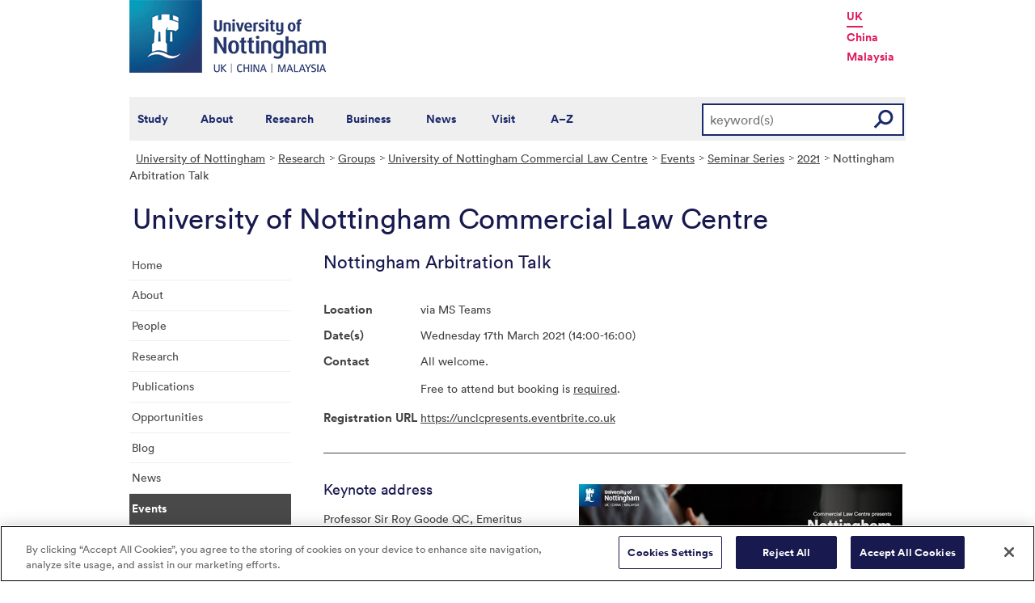

--- FILE ---
content_type: text/html; charset=utf-8
request_url: https://www.nottingham.ac.uk/research/groups/commercial-law-centre/events/seminar-series/2021/nottingham-arbitration-talk.aspx
body_size: 11791
content:
<!DOCTYPE html>
<html lang="en-GB">
<head><meta charset="utf-8"><title>
	Nottingham Arbitration Talk - The University of Nottingham
</title>
    
    
    

    <meta name="GENERATOR" content="Contensis CMS Version 15.0" />
<meta name="Description" content="Keynote speaker: Professor Sir Roy Goode QC, Emeritus Professor of Law, St John&#39;s College Oxford.Speaker panel: Angeline Welsh, barrister at Essex Court Chambers; Timothy Foden, partner at Lalive, London; and Dr Martins Paparinskis, reader, University College London." />
<meta name="WelcomeCompulsory" content="0" />
<meta name="WelcomeInductionProgramme" content="0" />


<link href="/siteelements/stylesheets/2010/global.css?version=9486408" rel="stylesheet" type="text/css" />
<link href="/siteelements/stylesheets/2010/internalstyles.css?version=9483617" rel="stylesheet" type="text/css" />
<link href="/siteelements/stylesheets/variations/research/researchgrouptweaks.css?version=9324677" rel="stylesheet" type="text/css" />
		<script  type="text/javascript" src="/WebResource.axd?d=PjUm9HYMtFaBv1w8LgD13UIzsrcgJRMlHl1KVAzF2AgEiZAQn_RB8q1D-OpipawIamHu-r6UwDtePXpIVa2V6pnJ_gcL_OhkiR9WkXq50FLfVzbD0&amp;t=639039886149830248&amp;build=171154"></script>

<script type="text/javascript">
//<![CDATA[

if (typeof(window.$j) == 'undefined') { window.$j = $; }
window.$j.register = function(name) {if (!this._components){this._components = {};} this._components[name] = true;};
window.$j.isRegistered = function(name) { if (!this._components) { return false; } return !!(this._components[name]); };
window.$j.requires = function(name) { if (!this.isRegistered(name)) { alert('JQuery Extension " ' + name + '" not registered'); }};
if (typeof(jQuery.fn.setArray) == 'undefined') { jQuery.fn.setArray = function( elems ) { this.length = 0; jQuery.fn.push.apply(this, elems); return this; }};
//]]>
</script>
		<script  type="text/javascript" src="/WebResource.axd?d=OozuXO3CZcznY5_HBlD7JEA9F2qGhlrX2IhwQFN-lrgXHPhEZ-7U6izA47dbImOlSiTgFs0MfMjS0MV2U9KsPmRtVPG6g9DO9a32a6Rjpgbh3OhyI3oSuowv6xRcWgMLgKWOyQ2&amp;t=637711427225386932&amp;build=171154"></script>
		<script  type="text/javascript" src="/WebResource.axd?d=dJpsuNwIlB8SqOiyKI8E5NW9X0o0Hp_bk2Lau5pP-uHonWeSUM4BQp0rnTdv7Pkz3MbZDlypsFTWpWUQ4oFf9x0eaV982p6pEygy3KfiKUAzBOiq2jnHgW4vO75CDvnCAca_nA2&amp;t=637711427225386932&amp;build=171154"></script>
		<script  type="text/javascript" src="/WebResource.axd?d=EbKF5YBj5urLPemy8r6DWgZPmLoHMtWQ7IVVgYLAAchuAN6HBVaHzcWEklWQlH210i0PVs0slT2-FU3qAcqfoCDAOjpUmySSucDo9Br9Wwz5xU2hc_JYnItHlP9FFy1fR3xhaQ2&amp;t=637711427225386932&amp;build=171154"></script>
<!--
ControlID:__Page of type ASP.research_groups_commercial_law_centre_events_seminar_series_2021_nottingham_arbitration_talk_aspx has set the maximum duration to 3600 seconds
Cache Enabled using rule ControlID:__Page of type ASP.research_groups_commercial_law_centre_events_seminar_series_2021_nottingham_arbitration_talk_aspx has set the maximum duration to 3600 seconds
Cache Page Render Time 17/01/2026 03:20:21

--><meta name="viewport" content="width=device-width, initial-scale=1" />
<!--[if lte IE 7]><link rel="stylesheet" type="text/css" media="screen" href="/SiteElements/StyleSheets/ie.css" /><![endif]-->
<!--[if lte IE 6]><script type="text/javascript">document.createElement("abbr");</script><![endif]-->
<!--[if lte IE 6]><script  type="text/javascript" src="/SiteElements/Javascript/jqueryifixpng.js"></script><![endif]-->

<link rel="stylesheet" type="text/css" media="screen" href="/SiteElements/Stylesheets/Responsive.css" /> 

<!-- OneTrust Cookies Consent Notice start for www.nottingham.ac.uk -->
<script type="text/javascript" src="https://cdn-ukwest.onetrust.com/consent/8d94c393-ee7d-4ad5-95e8-bc88408adffd/OtAutoBlock.js" ></script>
<script src="https://cdn-ukwest.onetrust.com/scripttemplates/otSDKStub.js"  type="text/javascript" charset="UTF-8" data-domain-script="8d94c393-ee7d-4ad5-95e8-bc88408adffd" ></script>
<script type="text/javascript">
function OptanonWrapper() { }
</script>
<!-- OneTrust Cookies Consent Notice end for www.nottingham.ac.uk -->

<script type="text/javascript" src="/SiteElements/Javascript/aadatalayer.js"></script>

<script type="text/javascript" src="/SiteElements/Javascript/global.js"></script>
<script type="text/javascript" src="/SiteElements/Javascript/internal.js"></script>
<script type="text/javascript" src="/SiteElements/Javascript/uon-ui.js"></script>

<!-- Responsive LeftHandNav. Load the plugin  -->
<script src="/siteelements/javascript/slicknav.js"></script>

<script type="text/javascript">
$(document).ready(function(){
if ($('#main').length)
{
 $('#NavDiv .sys_simpleListMenu').slicknav({
		prependTo:'#main',
  allowParentLinks: 'true'
	});
}
else
{
 $('#NavDiv .sys_simpleListMenu').slicknav({
		prependTo:'#toolBar',
  allowParentLinks: 'true'
	});
}
});
</script>


<link rel="stylesheet" type="text/css" media="screen" href="/SiteElements/Stylesheets/Variations/Research/slick-theme.css" />
<link rel="stylesheet" type="text/css" media="screen" href="/SiteElements/Stylesheets/Variations/Research/slick.css" />
<script type="text/javascript" src="/siteelements/javascript/research/slick-min.js"></script>
<script type="text/javascript" src="/siteelements/javascript/research/uon-research.js"></script>

<!-- Google Tag Manager -->
<noscript><iframe src="//www.googletagmanager.com/ns.html?id=GTM-TKR69X"
height="0" width="0" style="display:none;visibility:hidden"></iframe></noscript>
<script>(function(w,d,s,l,i){w[l]=w[l]||[];w[l].push({'gtm.start':
new Date().getTime(),event:'gtm.js'});var f=d.getElementsByTagName(s)[0],
j=d.createElement(s),dl=l!='dataLayer'?'&l='+l:'';j.async=true;j.src=
'//www.googletagmanager.com/gtm.js?id='+i+dl;f.parentNode.insertBefore(j,f);
})(window,document,'script','dataLayer','GTM-TKR69X');</script>
<!-- End Google Tag Manager --></head>
<body>    
    <form method="post" action="/research/groups/commercial-law-centre/events/seminar-series/2021/nottingham-arbitration-talk.aspx" id="form1">
<div class="aspNetHidden">
<input type="hidden" name="__VIEWSTATE" id="__VIEWSTATE" value="cCCdpwLI0RoeQHfQrEjYYNpiaSgG0i24xWZudCiwNLklUdiSaX9yH6fR3OPagSBcsETz2y+9jOmrWPogEj537/5FWpEKyVu+f8FTePINxb4eitzRI/I+N23nwcNjFBDZD4QvTgKEufRyXELzZvE6wOdpYCO4yZLqQvpVC5aMqDCXKGFoU7v/fmDqaDKtU0z/W4B/gcbLsAcyzpxOcN7ITwWQKrhVxJULNg/wKRcHMsremzaHAd87p19gzsTcwX0iiLs8E8kR8sRghtyIQxRoiN0Hlg/Xp4deTVV2eyCVRtYqQkUbAyXkkNIsfFbbKYwnEntO3oJ65oazyjRRZDfNt3Skf7JakJ7D1zHcXcMRW0cpva77pfoS9sJMDHyLKzrxQ5YSAxQtFaX8kgOmxCsJuidwFwovnPqE/jGPBLZjoKH6oI2W8EtUw6HiapWNckkAme/Pt9i0B67nwaEb6yy/KYjGPeUKEnYgW5f63kuGjEo6HzgTL0clMOMrr0ROtWrOHBwq7EtBAwbOXBQVIPgP48oksv2dBtx7l5hosIAPLA+MB5TPQ5o7GHECh8wjakQZRa3omi0RU3p3KPhoxNXm0n5nrQtt65Vsv1Nv1t8Kvz/X5Zy4lmrHgZcApMOpr5E0QEj8vFS/Axf5j6u2bAFbZFfI963/nls/[base64]/[base64]/0xHQ5qHqGNnNMwp+2Q7pTaOck7fmITnfQ9zOG/d67Aew6HOWbbndscasTv/lHGx9tLF0Rfo6oe4fwWV2j+8L0yC90B0q/idsRc2Gb3FckCEeXt+jFuHl86zQd5D/I17kDglveCcNrP829LKcyXtNyQtFytqRU4IdDvQ7Lrej4mxbAzVZzMxzWlPMGkt+/wbuh1m1mcQvXyqaHuoxs/aa/TUbVfPFCRw15SNRtPnQB9yQHM6J5Wa9/EguBThwTTnZRDl4wVo8ccGcWj3Vc315jpHKjB4Ci1qOAdz1PdhAVpn68Q8UlRVrct7tix9hEnsX0BDathrHNa4nC27ThzazO1K9FXi8nVl2MQT/9clTutgM9WG9F04C+XOMRWqf4tCVyKiXQpngGOfjMlCc5D/CoMuCUgWJUvXjIhzbQ3pPehSARJALBz420jTOkhGNkZvUhyix+60mi64pI4anL7MhwhTgWZHBKLOLFgZtMUJTQGQvrp0ARH/OB5WDREh7dy6kwCcmWhMFc03dEACi5zIK3MR4S+8DkpmMKyn4ZovlWndzekADsn1bZ/10aWALoW62aZxKPYVEYyyYDhMzZjl07J7mCZDcwZKlTg4DJR69ii3hsttek6t/qTmfY/Ojdrmyp2GrZGUDRdcPgE/qQbgNHtXulc1YQ18h7RLqPHrOdlnhJ6hhZNbPkgXKfYM3aNeQ8/eeqK2aVb8Bef0NVqBj3VCEY1nX7RNW+oSeKObbtHt6eix4bSassbA+vGWviOFzYYKeSWE16WX9zZ+QCi/xSewRGkeZl0jKky6ZAAVknjWEj6gt/BCSMLypRkYG/ygMwgfxrWnHXI0ob2+i0vCaXoa3M7i13xSq7lprrP+VB4mMX7FTNWWlHIkQVyueNA0IA4FH6mvGSixKGullTbfwRO8upXxk+abF5LM9vuE/R0/VTcFRvDSsI5/7kDbE9TQ6ZNJDAIcyxlvTyuH36rpTzYMZ7j4X6diBJkpUaYSO91bEKI1cHzbgkR+JqZ6yASs5APbCSG4p4kGWBlPBzhrkz3J/QaYsKcXlJmc3ChDApoXSsOhi5sFv8nsR454cbOZ+7rPsU5QH8HxY8nTghIUt8tiEkqA+5aZqALvmFO9nBWoFONBU63+whHj/dTdAtHMfYyM7R7JvaRoCdrJ86wpHfYJiCeie5kRLsrLp4V8uD40wHoB7b7Z+QgbdGx72IVZEYB12wnMzPYqHd75IYVGlYpJqfV14Z7aTYeHQw4e6HG6tsoi16XxfFntdeMVljywrkfz6Blxkvs5n24zFlU1jW0OnGVbGgc7Z/CREM9TzXKeY7MznGjBn0tHMN2Oi+v67NdNLF+HqdMwvCYvBEkyXwnTtk/KhXQgje/N9zTxsHQg4TRK6Bd+scfYU3KPuF3cxRjqowAnF9y/Iz05EiZuifYX2K+OUBbIpuHrIAY2k5rccbSrvSfD6Dp7+So78NnuOh2XZ8LN6z3BbrUsjU6zLdOLhm55RlhU7AS9xL05x/+/5AyDH7p8ackCGjmMbGGnsEANvOczBqf8zTVHmPqPWFiCooH7thf++/sbZzTfvZEv7KRehBTQ56WsIHRkJABsoj6dU7di9J7cODN4grYxFElkIeazXDnXDGpVXqoBQmrrcF7DmNsr60yY1nZUkqBaJ/IG7/UzEZmbcew2ie9Jc8NJCVd+3YA74EljaO235Gx+59k/iIPSbRUAOjGXHpK7WcOZuBzmqlTvTZLjDFPFDfndCLUdKFmlN9ev7rhlhFLvzIaOCf8Iloqdub2HZs9Sfu12RlVaaF8LHnnFA3H9pezsAngZCUkXndTwIZKKYBlR88jQHP9iXdqVeAPU+s/2GqaLLn+3Uod4nbQSlmP/yGiXDioiojdhDU0QvC/ehMKmOFLP9cIlTVbVC3qk847VUccWCxFbm4B9PHvGJV1Doakq7xkJ8H6CcjbOTlQeNEEJ3PNv/N9FYU0xKjxxNKuzkjdK1BBIxEa06OD8gsUYyZ8phdKKb/qXARWM2SHzumSUy2meNJJwo/075t5Yi4Gt9uPYvr5ZgLkDB+3X+hXELcBbbkUarV4hQeoDk66ScuiJB/EBN/[base64]/CGJ6G8689JGGEw2N7HHFR9NxeYHqrj5F//gJ7S9TEfUH47SHgh3J5kyL4fZfsLEuYdQks3HQTUgCq/FSc6IwOVlXGr03rfnVtGj70aWL6XlU8Z9D3smn0EZWF6ZqlcBDLq/mVOpHI+sYXkttH3QTa1X6lwpOWqrM3REerVMZ6PJ382bxeUye2Qap1Hp7g3vPQLlKDbskbyDNNU/4SQnj2NYVfswbQ9vsuQbHDDht10+n0XuKnheVfcnTeJbaXLNqiL+aaHzD3Y8bHfj9+8bF/tM1Gl79KUyHnLUrEGV7PdVFfT5kMvHEhN2uCEqc3TEuiIYjFXNMRVUVr6p5adEJy/2gN9vXWkgktzhsbDHBqXv2DHdSP7y+w2MD93vWMxu0PsDwfALICJpkBEdw96iE3FWo7zomjGi/yWryMxtqry1yUhedWTBk+qym6O0jLCHuAvfsT8HXtL+KrbG4lETcnlwW0sIGNtMShWc71BTnLoVOj8cDwaCs8LyJj/pqodJ3RJxZyMKD2HZjS6riwGwGNCdv3CMZGmfs4vJGuhWoAovVmNTr699WBY7W4kK4VOx/V8mBzlb6XL8qAwnlg6cVl2NrOX+ineICMcxy6XiPbT1FyHf0C7R7G05OUuqngJHqpV456w5r+Y7yZfoOMB+nigW2TyDs8c2WwhUNA5fLl/RFtFwRS/pzjEgpDfW2HCF2exDUd81MpTPHH/47IZr8GXOHkYtFTimDqYSYFIXjZgBeMu0nenjxFm/OXaQ2+xdr3/[base64]/UDo/yVUDnn3veqqKbLW5DG0b9Xn9FhbHEH+QiSvuv50iX2V8NMTWy+zzvaID3H8GWSFMX9IlsMqt4AsD5GEj9W1mQzq4GE+ldEdWD6qSdhRFaUHdUUNTi19QC5iwC8VvdLp4HiNYEMTeMXZU/QCciJ8r7sPUSmFq8kehBKMSKPYzVr03pvXgjnJBmh2boofYVOL3htYwLdYAD7yDAqy49Z78dsao0ByGtq4jfQ1UMGE5dSk9n0m3lG8fkrE4StNKu6ZDkJ2ucV82Rj+5+CnQ0rlYoieaUzZ7pgOZeApJcX7j/4mUNeyAo2F+vXfbgYmQpmlUGprq71Jx0DxLqnvSZvoGG6VV+Z+QxXhLMwGJrwMrYSCbsVLRxv+nw4XnLw0UmzVKeCb7g0ARBnC5KEL5e6oMDyp1QPbM6gA6msTrXyUoF9I/Mdl3sgxPpDQK/sov+KDxI/e8hM+9VzSvYpYcY7omfsQNzxbj/BTIRV9d3XRdKoFGvbbe5cJ7VPIAFQAwtexvwHOr0cCVJhDkp/EVq4sMTcQvsM3b7gPZX+zdgVU0qo3t5s9vQ+2zMuJiI4tg+L0UXKBTpHhyrjP9YvdQo30gCWiyEdrgp9CmeZnL5czZS9vww+OFOnkeUnAOTkKp7sQR9XyJeh2rs/XgKqaddCvdTGblP7OGKt244hT2IoEZrJ0jKJtUfamAZpg/yk6gZhpnh1tBSvodeZI8ytYR2/cDoBO9zFwlStQNu+apKI5/ZEUB7sVNha+Y3PYSi2swXN7sB/jWX5AYUqwALjTrbuzeNxjNrFjZEnDwxEzFJk7+/wHKYE9+MFwc5BoUYMkgI+ZE0l+Ooa4jXQxF7QhKoOXvIdQ/A1dwPBFXEdCh43t8BujyyK3DT8YC77R51QpsN7OPTzqDj88+7bZ0xyB+RabYkeOzVmWE2GKbRpAtYWt2JUaXVH2F+yYHuY1nQJPsix7+wVMp18AWxrIg6NI6eRC3K01nwDno6HnIwHTTQtrkqz2fjhCIP/lfs25I+Kwr5fsL2ZT99MONSaJcrgmazy7OLcjy70OICTcxdO2b/SgwOn9r9ho3nECgg24KbvrZtwa2P3aXpNP4HBySqqfDVJlIgbq1WSxnSuE9U4lNBy9p1xq5PoVjoeOVpIXppUFKOIblfsN/9YhfRvpuC/XISsicO+W1SIc0brYDGEjzZ7Ha+Txevy2dfSScPBAxg2Ntx2zyaz3+25s6R7HrlX9XXetA/iS/QgmJnxvmCWUhSLFSEolzKbwotiR2SqqBYjOgxLI4IHC/dsMu5ApIksx26wrYCRNYua+zzvOKkV9VnSWuQ44rE09DCrDMPfdDrJ3lWMQTBzZ0fDDCx43u+CHvlQJ+5qKB5ovj+63cwZbCf8GMoMs9MClZkPUqH4oSnrFWhnZBdDvbaJ9XH9B8DK80Zcaim+SbtsvgTBDK/0v7QvRNn1/HUwTp8gPVF/e7rR+oLaLL2A9KkXikg/10Qezx11nOkvu8k8eVcfyUs0NbL5N4Jnw22UQbjJ0InBaa8xutS90gIt+ImKZHh2fXyWJh/NPUg0y/Nn2yli4L9eN3WLy8dv7Llegvu4FdZpghcpfcP1fb6lMDtDUm7G7P+X5FD1Kz2LVc4MV8DEAXdsteonxV4Uzx9hVz94e2pZvPD1dtz3+2sTPh9O8oAdQG3J/HoKrbHGz+vtT/so54D3+j0lfLDdOrFbZx97CrEa7wfCsE9Q89KLKXQ995aBvdpPKnkCGmq+iI2KUvLu74k5ibS7W6r0qzl58jtyHXtTDrTwGV3YUKpo3agichNahifkGCeW8ai29ab3+jUJGg/idAkQPbck3nVCr9LDmWnzxL9FBS011lfZQ9LtjWoDA6GcH0ierEHQQNfiZkhl15JiRC9fivD4kj4lLavNuB01f0Wgnv0awQ59qe6GmGLw30WcGttoUzB+OkCstNV5d2FHDipWomZXiYNOFOqVG/OLMfXYCkTWBs6B2jQ1fCA4CeTZo3RBOvKYFYyDlqjMIdqyGm511vaDrnyJGWmmTervnooGrB8vcBvVDbQWAK+5e0eRV9UcepwK9LRX7XYxVK03ADZruJ4Ev2FDVCuGxz/s404LaXPpSt/HiG1yFsmuVYtXdst/Ecnde91plA4s+2EgPf7xosGqeQpnewib6vKGqchniuHZ899nE6DaNJel6qTcP6wUfoCM6SSwicaS3BxW7hEw7Sry7624M6R/FBgMXLsjhR0Yw26PeLmN2RVzkL8CuF61LDHps9nw+UnDCaPWkaD/DJGG+Cr8U+ynKhY/kmKmSB2SQueJVBNA9KUkOdPriWRZ+IVdNV50sYdZ4XePlMWrwGLUJYs1tLnK5B6mEA057SxocMzI9/5Ah+U0axehAt0ev+1nr1A+OHyoHfpzvcV85YMAbN7Y3topm8Q8Ouyof6FErfo8phnKnSkTBupuDLCn2u1DYlEgQxOUeXNgA4Mxgc/DejN9B3+yAu6Wmi/4CTm+iSsgXyYOFZiO0bP+uSPaaMH02Aqfy1MMmhsj2X2jF7Mx06lZl/VEdGBl8YR3qZvLEaAhO3gdRZiDo76Jzs9ya0Ake9HxdTSaWP5jYjev87Fxc3ixH7ErXFa3KXU6FquwOWHvz0Akv2HaQ/PhGowNjY3BcLv3Xj+hVRouVuppkyh4rSwdHl3j0QAdvlWoxRyEeAvk4/OiAQPpvso1ufwBHQmv9OLkRv4D60DDudAwHX8lZTGb0ygBuvgvR2ymlVdXC4HXB4vRWVJqYhEJg66NWxNPt3uR6wRmm4lLMvfIR51hJsSkloL99oH3RXnxEGqXGR9jkm5QdMP2iZOH4vo0cyX/NKwPNVeVbjdZ+tqAy4zuDyfgO/oiva6RDueUaHb5JmizrTM6buNl/guO/cEeYDjQDagxJLX449LvWxH/k7H/2/jRam0vDe9SSAKAvVcFiZyeOY+trSkK6VL9YwmOQJMCwxLFOhYI1MjX/UDUCqJVYLR3qWt745W2GeXBma1RPcvJigfpdIzk5qpfLMW1/XNvzBW65+QZxUwnCON2zpN10CxRwmefsSc+ofN6DRJVG+IToJqbqVV9mjceT3NXfnPjIFXB1Mio5oqJYkVByc8MahXxtseiQlUqHYBFGsGLQ3f5XSgTms9DNkBjmAKSgbXqh8pVRXlfnZtaOS1YEPOEuvjWGLu/rms5juJQZFhcPkMIGXszSkbA2Hf87ATABEL0FhmXdWjkZ41/JqipLJplVZAP6LFbI6z4UeNfLdojZOBPwHmv9ovgUXPNSakwdFVUQpQ9D5SDmddnbYeC7aIz1JWZvTnt3QtBPKP3/LU1pWzmaosl3yR3kimVXTi0jwNvQELkiNVgmF7dp+QS6Tj3bfshmH/Ep+bM0gN5AFcRPxjMtJMRIRlJohzzh11Y3zgBAXHxxc3ZxsIYhHoDXVvHsr2ulHUqU2L3AVThyeIQjZMHolXRZYl8C" />
</div>


        
    <div id="wrapper">
<div id="container">
<div id="pageheader">
<div class="sys_inner">
<div class="logo"><a title="University of Nottingham" class="sys_16" href="http://www.nottingham.ac.uk"><img alt="The University of Nottingham homepage" height="90" width="243" src="/SiteElements/Images/Base/logo.png" /></a></div>
<ul class="campuslinks">
<li class="sys_nottingham"><a class="sys_16" href="https://www.nottingham.ac.uk/">UK</a></li>
<li><a class="sys_16" href="http://www.nottingham.edu.cn/">China</a></li>
<li><a class="sys_16" href="http://www.nottingham.edu.my/">Malaysia</a></li>
</ul>
</div>
</div>
<div id="nav" class="sys_cf">
<div class="sys_inner"><span class="sys_menu-title sys_menu-toggle" data-text-swap="Close Menu">Main Menu </span> <div id="menu" class="tempnav"> <ul style=""><li> <a href="/studywithus/" title="Study with us">Study</a> </li><li> <a href="/about/" title="About the University of Nottingham">About</a> </li><li> <a href="/research/" title="Research">Research</a> </li><li> <a href="/workingwithbusiness/" title="Working with business">Business</a> </li> <li> <a href="/news/" title="News">News</a> </li> <li> <a href="/visit/" title="Visit our campuses">Visit</a> </li> <li> <a href="/utilities/a-z/a-z.aspx" title="A to Z">A&ndash;Z</a> </li> </ul> </div><span class="sys_mobile-search-toggle">&nbsp; </span>
<div class="search"><fieldset>

<div class="sys_pressanykey">
	<label for="searchInput">Search the website</label>
  <input name="searchInput" placeholder="keyword(s)" id="searchInput" type="text">
  <input name="searchSubmit" value="GO" id="searchSubmit" class="sys_submit" type="submit">
</div>
</fieldset></div>
</div>
</div>
<div id="breadcrumb"><strong class="sys_youAreHere">You are here:</strong> &nbsp;
<div>
	<a title="Go to University of Nottingham from here" class="sys_0 sys_t9259776" href="/index.aspx">University of Nottingham</a><a title="Go to Research from here" class="sys_0 sys_t9307745" href="/research/research.aspx">Research</a><a title="Go to Groups from here" class="sys_0 sys_t750674" href="/research/groups/atoz.aspx">Groups</a><a title="Go to University of Nottingham Commercial Law Centre from here" class="sys_0 sys_t750674" href="/research/groups/commercial-law-centre/index.aspx">University of Nottingham Commercial Law Centre</a><a title="Go to Events from here" class="sys_0 sys_t750674" href="/research/groups/commercial-law-centre/events/index.aspx">Events</a><a title="Go to Seminar Series from here" class="sys_0 sys_t750674" href="/research/groups/commercial-law-centre/events/seminar-series/index.aspx">Seminar Series</a><a title="2021" class="sys_0 sys_t0" href="#">2021</a><span>Nottingham Arbitration Talk</span>
</div>
</div>
<div id="pageTitle"><strong class="sys_schoolHeader">University of Nottingham Commercial Law Centre</strong></div>
<div id="toolBar">
<ul class="sys_right"> <li><a class="sys_16" href="javascript:window.print()">Print</a> </li></ul> <div id="SocialButtons"></div>
</div>
<div class="internalnavigation" id="internalNav">
<div id="NavDiv">
<ul class="sys_simpleListMenu">
	<li class="sys_first"><a title="Go to Home from here" class="sys_0 sys_t750674" href="/research/groups/commercial-law-centre/index.aspx">Home</a></li><li><a title="Go to About from here" class="sys_0 sys_t750674" href="/research/groups/commercial-law-centre/about.aspx">About</a></li><li><a title="Go to People from here" class="sys_0 sys_t750674" href="/research/groups/commercial-law-centre/people/index.aspx">People</a></li><li><a title="Go to Research from here" class="sys_0 sys_t750674" href="/research/groups/commercial-law-centre/research/index.aspx">Research</a></li><li><a title="Go to Publications from here" class="sys_0 sys_t750674" href="/research/groups/commercial-law-centre/publications/index.aspx">Publications</a></li><li><a title="Go to Opportunities from here" class="sys_0 sys_t750674" href="/research/groups/commercial-law-centre/opportunities/index.aspx">Opportunities</a></li><li><a title="Go to Blog from here" class="sys_0 sys_t750674" href="/research/groups/commercial-law-centre/blog/index.aspx">Blog</a></li><li><a title="Go to News from here" class="sys_0 sys_t750674" href="/research/groups/commercial-law-centre/news/index.aspx">News</a></li><li><div class="sys_selected">
		<a title="Go to Events from here" class="sys_0 sys_t750674" href="/research/groups/commercial-law-centre/events/index.aspx">Events</a>
	</div><ul class="sys_children">
		<li class="sys_first"><div class="sys_selected sys_currentitem">
			<a title="Go to Seminar Series from here" class="sys_0 sys_t750674" href="/research/groups/commercial-law-centre/events/seminar-series/index.aspx">Seminar Series</a>
		</div></li><li class="sys_last"><a title="Go to Student Seminar Series from here" class="sys_0 sys_t750674" href="/research/groups/commercial-law-centre/events/student-seminar-series/index.aspx">Student Seminar Series</a></li>
	</ul></li><li class="sys_last"><a title="Go to School of Law from here" class="sys_16" href="/Law/research/index.aspx">School of Law</a></li>
</ul>
</div>
</div>
<div id="content"><a id="TopOfPage"></a>
<h1>Nottingham Arbitration Talk</h1> &nbsp; <div class="sys_none sys_themed sys_theme-none">
	<div class="sys_record-control sys_events-record">
		<dl class="sys_record-details-control sys_events-details">
			<dt class="sys_events-location">Location</dt><dd class="sys_events-location">via MS Teams</dd><dt class="sys_events-date">Date(s)</dt><dd class="sys_events-date">Wednesday 17th March 2021 (14:00-16:00)</dd><dt class="sys_events-contact">Contact</dt><dd class="sys_events-contact"><p>All welcome.</p>
<p>Free to attend but booking is&nbsp;<a href="https://unclcpresents.eventbrite.co.uk">required</a>.</p></dd><dt class="sys_events-registration url">Registration URL</dt><dd class="sys_events-registration url"><a href="https://unclcpresents.eventbrite.co.uk">https://unclcpresents.eventbrite.co.uk</a></dd><dt class="sys_events-description">Description</dt><dd class="sys_events-description"><div class="sys_record-image-control">
				<span class="sys_top-corners"><span class="sys_innerc"></span></span><img src="/CachedImage.axd?ImageName=%2fresearch%2fgroups%2fcommercial-law-centre%2fimages%2fnews-events%2flaw-clc-talk-17-mar-21-screen-16x9.jpg&amp;ImageWidth=400&amp;ImageHeight=400" alt="law-clc-talk-17-mar-21-screen-16x9" /><p class="sys_record-image-control-caption">Poster of Nottingham Arbitration Talk</p><span class="sys_bottom-corners"><span class="sys_innerc"></span></span>
			</div><h2>Keynote address</h2>
<p>Professor Sir Roy Goode QC, Emeritus Professor of Law, St John's College Oxford</p>
<h2>Speaker panel</h2>
<p>Angeline Welsh, barrister at Essex Court Chambers</p>
<p>Timothy Foden, partner at Lalive, London</p>
<p>Dr Martins Paparinskis, reader, University College London</p>
<p><a href="https://teams.microsoft.com/l/meetup-join/19%3a50076523ccb0461ba67f58e0560395fa%40thread.tacv2/1610115759441?context=%7b%22Tid%22%3a%2267bda7ee-fd80-41ef-ac91-358418290a1e%22%2c%22Oid%22%3a%22c68f6a84-5132-4580-806e-74d0e422c1ec%22%7d">Click here to join the meeting</a></p>
<p>&nbsp;</p></dd>
		</dl>
	</div>
</div>
</div>
<div id="bottom">
<div class="sys_content"><h2>University of Nottingham Commercial Law Centre</h2>
<p class="sys_left">University of Nottingham<br />
	University Park<br />
	Nottingham, NG7 2RD</p>
<p class="sys_right"><br />
<strong>email:</strong> <a href="mailto:unclc@nottingham.ac.uk" title="Email us">unclc@nottingham.ac.uk</a></p></div>
<div class="sys_corners"><!-- //--></div>
</div>

<div id="footer"><div id="HomepageFooterLinks"> <div class="sys_inner"> <div class="sys_twoColumns5050"> <div class="sys_one"> <h2> Legal information </h2> <ul><li><a title="Copyright " href="/utilities/copyright.aspx">Copyright</a></li> <li><a title="Terms and conditions" href="/utilities/terms.aspx">Terms and conditions</a></li> <li><a title="Privacy" href="/utilities/privacy.aspx">Privacy</a></li> <li><a title="Posting rules" href="/utilities/posting-rules.aspx">Posting rules</a></li> <li><a title="Accessibility" href="/utilities/accessibility/accessibility.aspx">Accessibility</a></li> <li><a title="Freedom of information" href="/governance/records-and-information-management/freedom-of-information/freedom-of-information.aspx">Freedom of information</a></li> <li><a title="Charity gateway" href="/governance/gateway.aspx">Charity gateway</a></li> <li><a title="Cookie policy" href="/utilities/cookies.aspx">Cookie policy</a></li> <li id="ot-sdk-btn" class="ot-settings ot-sdk-show-settings">Cookie Settings</li><li> </ul> </div> <div class="sys_two"> <h2> Get social </h2> <p> <a title="Get Social with the University of Nottingham" href="/connect/">Connect</a> with the University of Nottingham through social media and our <a title="Go to our blogs" href="http://blogs.nottingham.ac.uk/">blogs</a>. </p> <p> <a href="http://www.facebook.com/UniofNottingham" title="Find us on facebook"><img width="22" height="22" src="/SiteElements/Images/Icons/icon-facebook.png" alt="Find us on Facebook"></a>&nbsp;<a href="http://twitter.com/UniofNottingham" title="Follow us on twitter"><img width="22" height="22" src="/SiteElements/Images/Icons/icon-twitter.png" alt="Twitter"></a>&nbsp;<a href="http://www.youtube.com/nottmuniversity" title="Watch us on You Tube"><img width="22" height="22" src="/SiteElements/Images/Icons/icon-youtube.png" alt="YouTube"></a>&nbsp;<a href="http://www.linkedin.com/company/university-of-nottingham/" title="Join us on Linked in"><img width="22" height="22" src="/SiteElements/Images/Icons/icon-linkedin.png" alt="LinkedIn"></a>&nbsp;<a href="http://uniofnottingham.tumblr.com/" title="Follow our Tumblr"><img width="22" height="22" src="/SiteElements/Images/Icons/icon-tumblr.png" alt="Tumblr"></a>&nbsp;<a href="http://instagram.com/uniofnottingham/" title="Find us on Instagram"><img width="22" height="22" src="/SiteElements/Images/Icons/icon-instagram.png" alt="Instagram"></a>&nbsp;<a href="http://e.weibo.com/uoneao" title="Find us on Weibo"><img width="22" height="22" src="/SiteElements/Images/Icons/icon-weibo.png" alt="Weibo"></a></p> <P> <A title="View our campus maps" href="/about/visitorinformation/mapsanddirections/mapsanddirections.aspx">Campus maps</A> | <A title="Contact The University of Nottingham" href="/contact/">More contact information</A> | <A title="Browse our current job opportunities" href="/jobs/">Jobs</A> </P> </div> </div> <div class="clear"> &nbsp; </div> </div> </div></div>
</div>
</div>


    
<div class="aspNetHidden">

	<input type="hidden" name="__VIEWSTATEGENERATOR" id="__VIEWSTATEGENERATOR" value="59F1A3B7" />
	<input type="hidden" name="__VIEWSTATEENCRYPTED" id="__VIEWSTATEENCRYPTED" value="" />
</div>
</form>
</body>
</html>